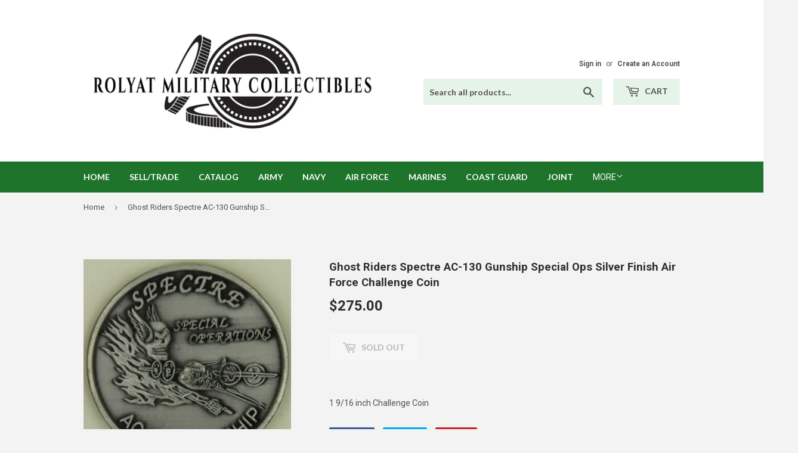

--- FILE ---
content_type: text/html; charset=utf-8
request_url: https://rolyatmc.com/products/ghost-riders-spectre-ac-130-gunship-special-ops-silver-finish-air-force-challenge-coin
body_size: 15469
content:
<!doctype html>
<!--[if lt IE 7]><html class="no-js lt-ie9 lt-ie8 lt-ie7" lang="en"> <![endif]-->
<!--[if IE 7]><html class="no-js lt-ie9 lt-ie8" lang="en"> <![endif]-->
<!--[if IE 8]><html class="no-js lt-ie9" lang="en"> <![endif]-->
<!--[if IE 9 ]><html class="ie9 no-js"> <![endif]-->
<!--[if (gt IE 9)|!(IE)]><!--> <html class="no-touch no-js"> <!--<![endif]-->
<head>
  <script>(function(H){H.className=H.className.replace(/\bno-js\b/,'js')})(document.documentElement)</script>
  <!-- Basic page needs ================================================== -->
  <meta charset="utf-8">
  <meta http-equiv="X-UA-Compatible" content="IE=edge,chrome=1">

  
  <link rel="shortcut icon" href="//rolyatmc.com/cdn/shop/files/Favicon_32x32.jpg?v=1614297780" type="image/png" />
  

  <!-- Title and description ================================================== -->
  <title>
  Ghost Riders Spectre AC-130 Gunship Special Ops Silver Finish Air Forc &ndash; Rolyat Military Collectibles
  </title>


  
    <meta name="description" content="1 9/16 inch Challenge Coin">
  

  <!-- Product meta ================================================== -->
  <!-- /snippets/social-meta-tags.liquid -->




<meta property="og:site_name" content="Rolyat Military Collectibles">
<meta property="og:url" content="https://rolyatmc.com/products/ghost-riders-spectre-ac-130-gunship-special-ops-silver-finish-air-force-challenge-coin">
<meta property="og:title" content="Ghost Riders Spectre AC-130 Gunship Special Ops Silver Finish Air Force Challenge Coin">
<meta property="og:type" content="product">
<meta property="og:description" content="1 9/16 inch Challenge Coin">

  <meta property="og:price:amount" content="275.00">
  <meta property="og:price:currency" content="USD">

<meta property="og:image" content="http://rolyatmc.com/cdn/shop/products/IMG_3135_1200x1200.JPG?v=1548805059"><meta property="og:image" content="http://rolyatmc.com/cdn/shop/products/IMG_3138_1200x1200.JPG?v=1548805061">
<meta property="og:image:secure_url" content="https://rolyatmc.com/cdn/shop/products/IMG_3135_1200x1200.JPG?v=1548805059"><meta property="og:image:secure_url" content="https://rolyatmc.com/cdn/shop/products/IMG_3138_1200x1200.JPG?v=1548805061">


  <meta name="twitter:site" content="@RolyatMC">

<meta name="twitter:card" content="summary_large_image">
<meta name="twitter:title" content="Ghost Riders Spectre AC-130 Gunship Special Ops Silver Finish Air Force Challenge Coin">
<meta name="twitter:description" content="1 9/16 inch Challenge Coin">


  <!-- Helpers ================================================== -->
  <link rel="canonical" href="https://rolyatmc.com/products/ghost-riders-spectre-ac-130-gunship-special-ops-silver-finish-air-force-challenge-coin">
  <meta name="viewport" content="width=device-width,initial-scale=1">

  <!-- CSS ================================================== -->
  <link href="//rolyatmc.com/cdn/shop/t/3/assets/theme.scss.css?v=166180233291688073171674772824" rel="stylesheet" type="text/css" media="all" />
  
  
  
  <link href="//fonts.googleapis.com/css?family=Roboto:400,700" rel="stylesheet" type="text/css" media="all" />


  


  
    
    
    <link href="//fonts.googleapis.com/css?family=Lato:700" rel="stylesheet" type="text/css" media="all" />
  



  <!-- Header hook for plugins ================================================== -->
  <script>window.performance && window.performance.mark && window.performance.mark('shopify.content_for_header.start');</script><meta id="shopify-digital-wallet" name="shopify-digital-wallet" content="/7699497018/digital_wallets/dialog">
<meta name="shopify-checkout-api-token" content="8aa2b049db91862aecf0f95aadefee1c">
<meta id="in-context-paypal-metadata" data-shop-id="7699497018" data-venmo-supported="false" data-environment="production" data-locale="en_US" data-paypal-v4="true" data-currency="USD">
<link rel="alternate" type="application/json+oembed" href="https://rolyatmc.com/products/ghost-riders-spectre-ac-130-gunship-special-ops-silver-finish-air-force-challenge-coin.oembed">
<script async="async" src="/checkouts/internal/preloads.js?locale=en-US"></script>
<link rel="preconnect" href="https://shop.app" crossorigin="anonymous">
<script async="async" src="https://shop.app/checkouts/internal/preloads.js?locale=en-US&shop_id=7699497018" crossorigin="anonymous"></script>
<script id="apple-pay-shop-capabilities" type="application/json">{"shopId":7699497018,"countryCode":"US","currencyCode":"USD","merchantCapabilities":["supports3DS"],"merchantId":"gid:\/\/shopify\/Shop\/7699497018","merchantName":"Rolyat Military Collectibles","requiredBillingContactFields":["postalAddress","email"],"requiredShippingContactFields":["postalAddress","email"],"shippingType":"shipping","supportedNetworks":["visa","masterCard","amex","discover","elo","jcb"],"total":{"type":"pending","label":"Rolyat Military Collectibles","amount":"1.00"},"shopifyPaymentsEnabled":true,"supportsSubscriptions":true}</script>
<script id="shopify-features" type="application/json">{"accessToken":"8aa2b049db91862aecf0f95aadefee1c","betas":["rich-media-storefront-analytics"],"domain":"rolyatmc.com","predictiveSearch":true,"shopId":7699497018,"locale":"en"}</script>
<script>var Shopify = Shopify || {};
Shopify.shop = "rolyat-military-collectables.myshopify.com";
Shopify.locale = "en";
Shopify.currency = {"active":"USD","rate":"1.0"};
Shopify.country = "US";
Shopify.theme = {"name":"Supply","id":18062999610,"schema_name":"Supply","schema_version":"3.3.1","theme_store_id":679,"role":"main"};
Shopify.theme.handle = "null";
Shopify.theme.style = {"id":null,"handle":null};
Shopify.cdnHost = "rolyatmc.com/cdn";
Shopify.routes = Shopify.routes || {};
Shopify.routes.root = "/";</script>
<script type="module">!function(o){(o.Shopify=o.Shopify||{}).modules=!0}(window);</script>
<script>!function(o){function n(){var o=[];function n(){o.push(Array.prototype.slice.apply(arguments))}return n.q=o,n}var t=o.Shopify=o.Shopify||{};t.loadFeatures=n(),t.autoloadFeatures=n()}(window);</script>
<script>
  window.ShopifyPay = window.ShopifyPay || {};
  window.ShopifyPay.apiHost = "shop.app\/pay";
  window.ShopifyPay.redirectState = null;
</script>
<script id="shop-js-analytics" type="application/json">{"pageType":"product"}</script>
<script defer="defer" async type="module" src="//rolyatmc.com/cdn/shopifycloud/shop-js/modules/v2/client.init-shop-cart-sync_DtuiiIyl.en.esm.js"></script>
<script defer="defer" async type="module" src="//rolyatmc.com/cdn/shopifycloud/shop-js/modules/v2/chunk.common_CUHEfi5Q.esm.js"></script>
<script type="module">
  await import("//rolyatmc.com/cdn/shopifycloud/shop-js/modules/v2/client.init-shop-cart-sync_DtuiiIyl.en.esm.js");
await import("//rolyatmc.com/cdn/shopifycloud/shop-js/modules/v2/chunk.common_CUHEfi5Q.esm.js");

  window.Shopify.SignInWithShop?.initShopCartSync?.({"fedCMEnabled":true,"windoidEnabled":true});

</script>
<script>
  window.Shopify = window.Shopify || {};
  if (!window.Shopify.featureAssets) window.Shopify.featureAssets = {};
  window.Shopify.featureAssets['shop-js'] = {"shop-cart-sync":["modules/v2/client.shop-cart-sync_DFoTY42P.en.esm.js","modules/v2/chunk.common_CUHEfi5Q.esm.js"],"init-fed-cm":["modules/v2/client.init-fed-cm_D2UNy1i2.en.esm.js","modules/v2/chunk.common_CUHEfi5Q.esm.js"],"init-shop-email-lookup-coordinator":["modules/v2/client.init-shop-email-lookup-coordinator_BQEe2rDt.en.esm.js","modules/v2/chunk.common_CUHEfi5Q.esm.js"],"shop-cash-offers":["modules/v2/client.shop-cash-offers_3CTtReFF.en.esm.js","modules/v2/chunk.common_CUHEfi5Q.esm.js","modules/v2/chunk.modal_BewljZkx.esm.js"],"shop-button":["modules/v2/client.shop-button_C6oxCjDL.en.esm.js","modules/v2/chunk.common_CUHEfi5Q.esm.js"],"init-windoid":["modules/v2/client.init-windoid_5pix8xhK.en.esm.js","modules/v2/chunk.common_CUHEfi5Q.esm.js"],"avatar":["modules/v2/client.avatar_BTnouDA3.en.esm.js"],"init-shop-cart-sync":["modules/v2/client.init-shop-cart-sync_DtuiiIyl.en.esm.js","modules/v2/chunk.common_CUHEfi5Q.esm.js"],"shop-toast-manager":["modules/v2/client.shop-toast-manager_BYv_8cH1.en.esm.js","modules/v2/chunk.common_CUHEfi5Q.esm.js"],"pay-button":["modules/v2/client.pay-button_FnF9EIkY.en.esm.js","modules/v2/chunk.common_CUHEfi5Q.esm.js"],"shop-login-button":["modules/v2/client.shop-login-button_CH1KUpOf.en.esm.js","modules/v2/chunk.common_CUHEfi5Q.esm.js","modules/v2/chunk.modal_BewljZkx.esm.js"],"init-customer-accounts-sign-up":["modules/v2/client.init-customer-accounts-sign-up_aj7QGgYS.en.esm.js","modules/v2/client.shop-login-button_CH1KUpOf.en.esm.js","modules/v2/chunk.common_CUHEfi5Q.esm.js","modules/v2/chunk.modal_BewljZkx.esm.js"],"init-shop-for-new-customer-accounts":["modules/v2/client.init-shop-for-new-customer-accounts_NbnYRf_7.en.esm.js","modules/v2/client.shop-login-button_CH1KUpOf.en.esm.js","modules/v2/chunk.common_CUHEfi5Q.esm.js","modules/v2/chunk.modal_BewljZkx.esm.js"],"init-customer-accounts":["modules/v2/client.init-customer-accounts_ppedhqCH.en.esm.js","modules/v2/client.shop-login-button_CH1KUpOf.en.esm.js","modules/v2/chunk.common_CUHEfi5Q.esm.js","modules/v2/chunk.modal_BewljZkx.esm.js"],"shop-follow-button":["modules/v2/client.shop-follow-button_CMIBBa6u.en.esm.js","modules/v2/chunk.common_CUHEfi5Q.esm.js","modules/v2/chunk.modal_BewljZkx.esm.js"],"lead-capture":["modules/v2/client.lead-capture_But0hIyf.en.esm.js","modules/v2/chunk.common_CUHEfi5Q.esm.js","modules/v2/chunk.modal_BewljZkx.esm.js"],"checkout-modal":["modules/v2/client.checkout-modal_BBxc70dQ.en.esm.js","modules/v2/chunk.common_CUHEfi5Q.esm.js","modules/v2/chunk.modal_BewljZkx.esm.js"],"shop-login":["modules/v2/client.shop-login_hM3Q17Kl.en.esm.js","modules/v2/chunk.common_CUHEfi5Q.esm.js","modules/v2/chunk.modal_BewljZkx.esm.js"],"payment-terms":["modules/v2/client.payment-terms_CAtGlQYS.en.esm.js","modules/v2/chunk.common_CUHEfi5Q.esm.js","modules/v2/chunk.modal_BewljZkx.esm.js"]};
</script>
<script>(function() {
  var isLoaded = false;
  function asyncLoad() {
    if (isLoaded) return;
    isLoaded = true;
    var urls = ["https:\/\/aivalabs.com\/cta\/?identity=uPMeCGLxsNZ7rFvU477BDe5M2JiY2.phtKzxNiGHAprilUvo50Lzu\u0026shop=rolyat-military-collectables.myshopify.com","https:\/\/aivalabs.com\/cta\/?identity=uPMeCGLxsNZ7rFvU477BDe5M2JiY2.phtKzxNiGHAprilUvo50Lzu\u0026shop=rolyat-military-collectables.myshopify.com","https:\/\/aivalabs.com\/cta\/?identity=uPMeCGLxsNZ7rFvU477BDe5M2JiY2.phtKzxNiGHAprilUvo50Lzu\u0026shop=rolyat-military-collectables.myshopify.com","https:\/\/aivalabs.com\/cta\/?identity=uPMeCGLxsNZ7rFvU477BDe5M2JiY2.phtKzxNiGHAprilUvo50Lzu\u0026shop=rolyat-military-collectables.myshopify.com","https:\/\/aivalabs.com\/cta\/?identity=uPMeCGLxsNZ7rFvU477BDe5M2JiY2.phtKzxNiGHAprilUvo50Lzu\u0026shop=rolyat-military-collectables.myshopify.com"];
    for (var i = 0; i < urls.length; i++) {
      var s = document.createElement('script');
      s.type = 'text/javascript';
      s.async = true;
      s.src = urls[i];
      var x = document.getElementsByTagName('script')[0];
      x.parentNode.insertBefore(s, x);
    }
  };
  if(window.attachEvent) {
    window.attachEvent('onload', asyncLoad);
  } else {
    window.addEventListener('load', asyncLoad, false);
  }
})();</script>
<script id="__st">var __st={"a":7699497018,"offset":-21600,"reqid":"3bab836f-8466-4b2c-bd73-061b515a3a11-1766356220","pageurl":"rolyatmc.com\/products\/ghost-riders-spectre-ac-130-gunship-special-ops-silver-finish-air-force-challenge-coin","u":"cb5c31f33350","p":"product","rtyp":"product","rid":2281791258682};</script>
<script>window.ShopifyPaypalV4VisibilityTracking = true;</script>
<script id="captcha-bootstrap">!function(){'use strict';const t='contact',e='account',n='new_comment',o=[[t,t],['blogs',n],['comments',n],[t,'customer']],c=[[e,'customer_login'],[e,'guest_login'],[e,'recover_customer_password'],[e,'create_customer']],r=t=>t.map((([t,e])=>`form[action*='/${t}']:not([data-nocaptcha='true']) input[name='form_type'][value='${e}']`)).join(','),a=t=>()=>t?[...document.querySelectorAll(t)].map((t=>t.form)):[];function s(){const t=[...o],e=r(t);return a(e)}const i='password',u='form_key',d=['recaptcha-v3-token','g-recaptcha-response','h-captcha-response',i],f=()=>{try{return window.sessionStorage}catch{return}},m='__shopify_v',_=t=>t.elements[u];function p(t,e,n=!1){try{const o=window.sessionStorage,c=JSON.parse(o.getItem(e)),{data:r}=function(t){const{data:e,action:n}=t;return t[m]||n?{data:e,action:n}:{data:t,action:n}}(c);for(const[e,n]of Object.entries(r))t.elements[e]&&(t.elements[e].value=n);n&&o.removeItem(e)}catch(o){console.error('form repopulation failed',{error:o})}}const l='form_type',E='cptcha';function T(t){t.dataset[E]=!0}const w=window,h=w.document,L='Shopify',v='ce_forms',y='captcha';let A=!1;((t,e)=>{const n=(g='f06e6c50-85a8-45c8-87d0-21a2b65856fe',I='https://cdn.shopify.com/shopifycloud/storefront-forms-hcaptcha/ce_storefront_forms_captcha_hcaptcha.v1.5.2.iife.js',D={infoText:'Protected by hCaptcha',privacyText:'Privacy',termsText:'Terms'},(t,e,n)=>{const o=w[L][v],c=o.bindForm;if(c)return c(t,g,e,D).then(n);var r;o.q.push([[t,g,e,D],n]),r=I,A||(h.body.append(Object.assign(h.createElement('script'),{id:'captcha-provider',async:!0,src:r})),A=!0)});var g,I,D;w[L]=w[L]||{},w[L][v]=w[L][v]||{},w[L][v].q=[],w[L][y]=w[L][y]||{},w[L][y].protect=function(t,e){n(t,void 0,e),T(t)},Object.freeze(w[L][y]),function(t,e,n,w,h,L){const[v,y,A,g]=function(t,e,n){const i=e?o:[],u=t?c:[],d=[...i,...u],f=r(d),m=r(i),_=r(d.filter((([t,e])=>n.includes(e))));return[a(f),a(m),a(_),s()]}(w,h,L),I=t=>{const e=t.target;return e instanceof HTMLFormElement?e:e&&e.form},D=t=>v().includes(t);t.addEventListener('submit',(t=>{const e=I(t);if(!e)return;const n=D(e)&&!e.dataset.hcaptchaBound&&!e.dataset.recaptchaBound,o=_(e),c=g().includes(e)&&(!o||!o.value);(n||c)&&t.preventDefault(),c&&!n&&(function(t){try{if(!f())return;!function(t){const e=f();if(!e)return;const n=_(t);if(!n)return;const o=n.value;o&&e.removeItem(o)}(t);const e=Array.from(Array(32),(()=>Math.random().toString(36)[2])).join('');!function(t,e){_(t)||t.append(Object.assign(document.createElement('input'),{type:'hidden',name:u})),t.elements[u].value=e}(t,e),function(t,e){const n=f();if(!n)return;const o=[...t.querySelectorAll(`input[type='${i}']`)].map((({name:t})=>t)),c=[...d,...o],r={};for(const[a,s]of new FormData(t).entries())c.includes(a)||(r[a]=s);n.setItem(e,JSON.stringify({[m]:1,action:t.action,data:r}))}(t,e)}catch(e){console.error('failed to persist form',e)}}(e),e.submit())}));const S=(t,e)=>{t&&!t.dataset[E]&&(n(t,e.some((e=>e===t))),T(t))};for(const o of['focusin','change'])t.addEventListener(o,(t=>{const e=I(t);D(e)&&S(e,y())}));const B=e.get('form_key'),M=e.get(l),P=B&&M;t.addEventListener('DOMContentLoaded',(()=>{const t=y();if(P)for(const e of t)e.elements[l].value===M&&p(e,B);[...new Set([...A(),...v().filter((t=>'true'===t.dataset.shopifyCaptcha))])].forEach((e=>S(e,t)))}))}(h,new URLSearchParams(w.location.search),n,t,e,['guest_login'])})(!0,!0)}();</script>
<script integrity="sha256-4kQ18oKyAcykRKYeNunJcIwy7WH5gtpwJnB7kiuLZ1E=" data-source-attribution="shopify.loadfeatures" defer="defer" src="//rolyatmc.com/cdn/shopifycloud/storefront/assets/storefront/load_feature-a0a9edcb.js" crossorigin="anonymous"></script>
<script crossorigin="anonymous" defer="defer" src="//rolyatmc.com/cdn/shopifycloud/storefront/assets/shopify_pay/storefront-65b4c6d7.js?v=20250812"></script>
<script data-source-attribution="shopify.dynamic_checkout.dynamic.init">var Shopify=Shopify||{};Shopify.PaymentButton=Shopify.PaymentButton||{isStorefrontPortableWallets:!0,init:function(){window.Shopify.PaymentButton.init=function(){};var t=document.createElement("script");t.src="https://rolyatmc.com/cdn/shopifycloud/portable-wallets/latest/portable-wallets.en.js",t.type="module",document.head.appendChild(t)}};
</script>
<script data-source-attribution="shopify.dynamic_checkout.buyer_consent">
  function portableWalletsHideBuyerConsent(e){var t=document.getElementById("shopify-buyer-consent"),n=document.getElementById("shopify-subscription-policy-button");t&&n&&(t.classList.add("hidden"),t.setAttribute("aria-hidden","true"),n.removeEventListener("click",e))}function portableWalletsShowBuyerConsent(e){var t=document.getElementById("shopify-buyer-consent"),n=document.getElementById("shopify-subscription-policy-button");t&&n&&(t.classList.remove("hidden"),t.removeAttribute("aria-hidden"),n.addEventListener("click",e))}window.Shopify?.PaymentButton&&(window.Shopify.PaymentButton.hideBuyerConsent=portableWalletsHideBuyerConsent,window.Shopify.PaymentButton.showBuyerConsent=portableWalletsShowBuyerConsent);
</script>
<script data-source-attribution="shopify.dynamic_checkout.cart.bootstrap">document.addEventListener("DOMContentLoaded",(function(){function t(){return document.querySelector("shopify-accelerated-checkout-cart, shopify-accelerated-checkout")}if(t())Shopify.PaymentButton.init();else{new MutationObserver((function(e,n){t()&&(Shopify.PaymentButton.init(),n.disconnect())})).observe(document.body,{childList:!0,subtree:!0})}}));
</script>
<link id="shopify-accelerated-checkout-styles" rel="stylesheet" media="screen" href="https://rolyatmc.com/cdn/shopifycloud/portable-wallets/latest/accelerated-checkout-backwards-compat.css" crossorigin="anonymous">
<style id="shopify-accelerated-checkout-cart">
        #shopify-buyer-consent {
  margin-top: 1em;
  display: inline-block;
  width: 100%;
}

#shopify-buyer-consent.hidden {
  display: none;
}

#shopify-subscription-policy-button {
  background: none;
  border: none;
  padding: 0;
  text-decoration: underline;
  font-size: inherit;
  cursor: pointer;
}

#shopify-subscription-policy-button::before {
  box-shadow: none;
}

      </style>

<script>window.performance && window.performance.mark && window.performance.mark('shopify.content_for_header.end');</script>

  

<!--[if lt IE 9]>
<script src="//cdnjs.cloudflare.com/ajax/libs/html5shiv/3.7.2/html5shiv.min.js" type="text/javascript"></script>
<![endif]-->
<!--[if (lte IE 9) ]><script src="//rolyatmc.com/cdn/shop/t/3/assets/match-media.min.js?204" type="text/javascript"></script><![endif]-->


  
  

  <script src="//rolyatmc.com/cdn/shop/t/3/assets/jquery-2.2.3.min.js?v=58211863146907186831526349463" type="text/javascript"></script>

  <!--[if (gt IE 9)|!(IE)]><!--><script src="//rolyatmc.com/cdn/shop/t/3/assets/lazysizes.min.js?v=8147953233334221341526349463" async="async"></script><!--<![endif]-->
  <!--[if lte IE 9]><script src="//rolyatmc.com/cdn/shop/t/3/assets/lazysizes.min.js?v=8147953233334221341526349463"></script><![endif]-->

  <!--[if (gt IE 9)|!(IE)]><!--><script src="//rolyatmc.com/cdn/shop/t/3/assets/vendor.js?v=23204533626406551281526349463" defer="defer"></script><!--<![endif]-->
  <!--[if lte IE 9]><script src="//rolyatmc.com/cdn/shop/t/3/assets/vendor.js?v=23204533626406551281526349463"></script><![endif]-->

  <!--[if (gt IE 9)|!(IE)]><!--><script src="//rolyatmc.com/cdn/shop/t/3/assets/theme.js?v=9466532691635528141533673221" defer="defer"></script><!--<![endif]-->
  <!--[if lte IE 9]><script src="//rolyatmc.com/cdn/shop/t/3/assets/theme.js?v=9466532691635528141533673221"></script><![endif]-->

  <meta name="google-site-verification" content="oo4DjwXcB14Q4dxg59EgrBoEPxBzXZ86Ks1k_zHQ8_k" />
  
  <meta name="msvalidate.01" content="B4181EF538CA236E29B9DCF84CB971E6" />
  
  <!-- Global site tag (gtag.js) - Google Ads: 796767759 -->
<script async src="https://www.googletagmanager.com/gtag/js?id=AW-796767759"></script>
<script>
  window.dataLayer = window.dataLayer || [];
  function gtag(){dataLayer.push(arguments);}
  gtag('js', new Date());

  gtag('config', 'AW-796767759');
</script>

  

<link href="https://monorail-edge.shopifysvc.com" rel="dns-prefetch">
<script>(function(){if ("sendBeacon" in navigator && "performance" in window) {try {var session_token_from_headers = performance.getEntriesByType('navigation')[0].serverTiming.find(x => x.name == '_s').description;} catch {var session_token_from_headers = undefined;}var session_cookie_matches = document.cookie.match(/_shopify_s=([^;]*)/);var session_token_from_cookie = session_cookie_matches && session_cookie_matches.length === 2 ? session_cookie_matches[1] : "";var session_token = session_token_from_headers || session_token_from_cookie || "";function handle_abandonment_event(e) {var entries = performance.getEntries().filter(function(entry) {return /monorail-edge.shopifysvc.com/.test(entry.name);});if (!window.abandonment_tracked && entries.length === 0) {window.abandonment_tracked = true;var currentMs = Date.now();var navigation_start = performance.timing.navigationStart;var payload = {shop_id: 7699497018,url: window.location.href,navigation_start,duration: currentMs - navigation_start,session_token,page_type: "product"};window.navigator.sendBeacon("https://monorail-edge.shopifysvc.com/v1/produce", JSON.stringify({schema_id: "online_store_buyer_site_abandonment/1.1",payload: payload,metadata: {event_created_at_ms: currentMs,event_sent_at_ms: currentMs}}));}}window.addEventListener('pagehide', handle_abandonment_event);}}());</script>
<script id="web-pixels-manager-setup">(function e(e,d,r,n,o){if(void 0===o&&(o={}),!Boolean(null===(a=null===(i=window.Shopify)||void 0===i?void 0:i.analytics)||void 0===a?void 0:a.replayQueue)){var i,a;window.Shopify=window.Shopify||{};var t=window.Shopify;t.analytics=t.analytics||{};var s=t.analytics;s.replayQueue=[],s.publish=function(e,d,r){return s.replayQueue.push([e,d,r]),!0};try{self.performance.mark("wpm:start")}catch(e){}var l=function(){var e={modern:/Edge?\/(1{2}[4-9]|1[2-9]\d|[2-9]\d{2}|\d{4,})\.\d+(\.\d+|)|Firefox\/(1{2}[4-9]|1[2-9]\d|[2-9]\d{2}|\d{4,})\.\d+(\.\d+|)|Chrom(ium|e)\/(9{2}|\d{3,})\.\d+(\.\d+|)|(Maci|X1{2}).+ Version\/(15\.\d+|(1[6-9]|[2-9]\d|\d{3,})\.\d+)([,.]\d+|)( \(\w+\)|)( Mobile\/\w+|) Safari\/|Chrome.+OPR\/(9{2}|\d{3,})\.\d+\.\d+|(CPU[ +]OS|iPhone[ +]OS|CPU[ +]iPhone|CPU IPhone OS|CPU iPad OS)[ +]+(15[._]\d+|(1[6-9]|[2-9]\d|\d{3,})[._]\d+)([._]\d+|)|Android:?[ /-](13[3-9]|1[4-9]\d|[2-9]\d{2}|\d{4,})(\.\d+|)(\.\d+|)|Android.+Firefox\/(13[5-9]|1[4-9]\d|[2-9]\d{2}|\d{4,})\.\d+(\.\d+|)|Android.+Chrom(ium|e)\/(13[3-9]|1[4-9]\d|[2-9]\d{2}|\d{4,})\.\d+(\.\d+|)|SamsungBrowser\/([2-9]\d|\d{3,})\.\d+/,legacy:/Edge?\/(1[6-9]|[2-9]\d|\d{3,})\.\d+(\.\d+|)|Firefox\/(5[4-9]|[6-9]\d|\d{3,})\.\d+(\.\d+|)|Chrom(ium|e)\/(5[1-9]|[6-9]\d|\d{3,})\.\d+(\.\d+|)([\d.]+$|.*Safari\/(?![\d.]+ Edge\/[\d.]+$))|(Maci|X1{2}).+ Version\/(10\.\d+|(1[1-9]|[2-9]\d|\d{3,})\.\d+)([,.]\d+|)( \(\w+\)|)( Mobile\/\w+|) Safari\/|Chrome.+OPR\/(3[89]|[4-9]\d|\d{3,})\.\d+\.\d+|(CPU[ +]OS|iPhone[ +]OS|CPU[ +]iPhone|CPU IPhone OS|CPU iPad OS)[ +]+(10[._]\d+|(1[1-9]|[2-9]\d|\d{3,})[._]\d+)([._]\d+|)|Android:?[ /-](13[3-9]|1[4-9]\d|[2-9]\d{2}|\d{4,})(\.\d+|)(\.\d+|)|Mobile Safari.+OPR\/([89]\d|\d{3,})\.\d+\.\d+|Android.+Firefox\/(13[5-9]|1[4-9]\d|[2-9]\d{2}|\d{4,})\.\d+(\.\d+|)|Android.+Chrom(ium|e)\/(13[3-9]|1[4-9]\d|[2-9]\d{2}|\d{4,})\.\d+(\.\d+|)|Android.+(UC? ?Browser|UCWEB|U3)[ /]?(15\.([5-9]|\d{2,})|(1[6-9]|[2-9]\d|\d{3,})\.\d+)\.\d+|SamsungBrowser\/(5\.\d+|([6-9]|\d{2,})\.\d+)|Android.+MQ{2}Browser\/(14(\.(9|\d{2,})|)|(1[5-9]|[2-9]\d|\d{3,})(\.\d+|))(\.\d+|)|K[Aa][Ii]OS\/(3\.\d+|([4-9]|\d{2,})\.\d+)(\.\d+|)/},d=e.modern,r=e.legacy,n=navigator.userAgent;return n.match(d)?"modern":n.match(r)?"legacy":"unknown"}(),u="modern"===l?"modern":"legacy",c=(null!=n?n:{modern:"",legacy:""})[u],f=function(e){return[e.baseUrl,"/wpm","/b",e.hashVersion,"modern"===e.buildTarget?"m":"l",".js"].join("")}({baseUrl:d,hashVersion:r,buildTarget:u}),m=function(e){var d=e.version,r=e.bundleTarget,n=e.surface,o=e.pageUrl,i=e.monorailEndpoint;return{emit:function(e){var a=e.status,t=e.errorMsg,s=(new Date).getTime(),l=JSON.stringify({metadata:{event_sent_at_ms:s},events:[{schema_id:"web_pixels_manager_load/3.1",payload:{version:d,bundle_target:r,page_url:o,status:a,surface:n,error_msg:t},metadata:{event_created_at_ms:s}}]});if(!i)return console&&console.warn&&console.warn("[Web Pixels Manager] No Monorail endpoint provided, skipping logging."),!1;try{return self.navigator.sendBeacon.bind(self.navigator)(i,l)}catch(e){}var u=new XMLHttpRequest;try{return u.open("POST",i,!0),u.setRequestHeader("Content-Type","text/plain"),u.send(l),!0}catch(e){return console&&console.warn&&console.warn("[Web Pixels Manager] Got an unhandled error while logging to Monorail."),!1}}}}({version:r,bundleTarget:l,surface:e.surface,pageUrl:self.location.href,monorailEndpoint:e.monorailEndpoint});try{o.browserTarget=l,function(e){var d=e.src,r=e.async,n=void 0===r||r,o=e.onload,i=e.onerror,a=e.sri,t=e.scriptDataAttributes,s=void 0===t?{}:t,l=document.createElement("script"),u=document.querySelector("head"),c=document.querySelector("body");if(l.async=n,l.src=d,a&&(l.integrity=a,l.crossOrigin="anonymous"),s)for(var f in s)if(Object.prototype.hasOwnProperty.call(s,f))try{l.dataset[f]=s[f]}catch(e){}if(o&&l.addEventListener("load",o),i&&l.addEventListener("error",i),u)u.appendChild(l);else{if(!c)throw new Error("Did not find a head or body element to append the script");c.appendChild(l)}}({src:f,async:!0,onload:function(){if(!function(){var e,d;return Boolean(null===(d=null===(e=window.Shopify)||void 0===e?void 0:e.analytics)||void 0===d?void 0:d.initialized)}()){var d=window.webPixelsManager.init(e)||void 0;if(d){var r=window.Shopify.analytics;r.replayQueue.forEach((function(e){var r=e[0],n=e[1],o=e[2];d.publishCustomEvent(r,n,o)})),r.replayQueue=[],r.publish=d.publishCustomEvent,r.visitor=d.visitor,r.initialized=!0}}},onerror:function(){return m.emit({status:"failed",errorMsg:"".concat(f," has failed to load")})},sri:function(e){var d=/^sha384-[A-Za-z0-9+/=]+$/;return"string"==typeof e&&d.test(e)}(c)?c:"",scriptDataAttributes:o}),m.emit({status:"loading"})}catch(e){m.emit({status:"failed",errorMsg:(null==e?void 0:e.message)||"Unknown error"})}}})({shopId: 7699497018,storefrontBaseUrl: "https://rolyatmc.com",extensionsBaseUrl: "https://extensions.shopifycdn.com/cdn/shopifycloud/web-pixels-manager",monorailEndpoint: "https://monorail-edge.shopifysvc.com/unstable/produce_batch",surface: "storefront-renderer",enabledBetaFlags: ["2dca8a86"],webPixelsConfigList: [{"id":"54198359","eventPayloadVersion":"v1","runtimeContext":"LAX","scriptVersion":"1","type":"CUSTOM","privacyPurposes":["MARKETING"],"name":"Meta pixel (migrated)"},{"id":"89751639","eventPayloadVersion":"v1","runtimeContext":"LAX","scriptVersion":"1","type":"CUSTOM","privacyPurposes":["ANALYTICS"],"name":"Google Analytics tag (migrated)"},{"id":"shopify-app-pixel","configuration":"{}","eventPayloadVersion":"v1","runtimeContext":"STRICT","scriptVersion":"0450","apiClientId":"shopify-pixel","type":"APP","privacyPurposes":["ANALYTICS","MARKETING"]},{"id":"shopify-custom-pixel","eventPayloadVersion":"v1","runtimeContext":"LAX","scriptVersion":"0450","apiClientId":"shopify-pixel","type":"CUSTOM","privacyPurposes":["ANALYTICS","MARKETING"]}],isMerchantRequest: false,initData: {"shop":{"name":"Rolyat Military Collectibles","paymentSettings":{"currencyCode":"USD"},"myshopifyDomain":"rolyat-military-collectables.myshopify.com","countryCode":"US","storefrontUrl":"https:\/\/rolyatmc.com"},"customer":null,"cart":null,"checkout":null,"productVariants":[{"price":{"amount":275.0,"currencyCode":"USD"},"product":{"title":"Ghost Riders Spectre AC-130 Gunship Special Ops Silver Finish Air Force Challenge Coin","vendor":"Rolyat Military Collectibles","id":"2281791258682","untranslatedTitle":"Ghost Riders Spectre AC-130 Gunship Special Ops Silver Finish Air Force Challenge Coin","url":"\/products\/ghost-riders-spectre-ac-130-gunship-special-ops-silver-finish-air-force-challenge-coin","type":"Challenge Coin"},"id":"22594694021178","image":{"src":"\/\/rolyatmc.com\/cdn\/shop\/products\/IMG_3135.JPG?v=1548805059"},"sku":"","title":"Default Title","untranslatedTitle":"Default Title"}],"purchasingCompany":null},},"https://rolyatmc.com/cdn","1e0b1122w61c904dfpc855754am2b403ea2",{"modern":"","legacy":""},{"shopId":"7699497018","storefrontBaseUrl":"https:\/\/rolyatmc.com","extensionBaseUrl":"https:\/\/extensions.shopifycdn.com\/cdn\/shopifycloud\/web-pixels-manager","surface":"storefront-renderer","enabledBetaFlags":"[\"2dca8a86\"]","isMerchantRequest":"false","hashVersion":"1e0b1122w61c904dfpc855754am2b403ea2","publish":"custom","events":"[[\"page_viewed\",{}],[\"product_viewed\",{\"productVariant\":{\"price\":{\"amount\":275.0,\"currencyCode\":\"USD\"},\"product\":{\"title\":\"Ghost Riders Spectre AC-130 Gunship Special Ops Silver Finish Air Force Challenge Coin\",\"vendor\":\"Rolyat Military Collectibles\",\"id\":\"2281791258682\",\"untranslatedTitle\":\"Ghost Riders Spectre AC-130 Gunship Special Ops Silver Finish Air Force Challenge Coin\",\"url\":\"\/products\/ghost-riders-spectre-ac-130-gunship-special-ops-silver-finish-air-force-challenge-coin\",\"type\":\"Challenge Coin\"},\"id\":\"22594694021178\",\"image\":{\"src\":\"\/\/rolyatmc.com\/cdn\/shop\/products\/IMG_3135.JPG?v=1548805059\"},\"sku\":\"\",\"title\":\"Default Title\",\"untranslatedTitle\":\"Default Title\"}}]]"});</script><script>
  window.ShopifyAnalytics = window.ShopifyAnalytics || {};
  window.ShopifyAnalytics.meta = window.ShopifyAnalytics.meta || {};
  window.ShopifyAnalytics.meta.currency = 'USD';
  var meta = {"product":{"id":2281791258682,"gid":"gid:\/\/shopify\/Product\/2281791258682","vendor":"Rolyat Military Collectibles","type":"Challenge Coin","variants":[{"id":22594694021178,"price":27500,"name":"Ghost Riders Spectre AC-130 Gunship Special Ops Silver Finish Air Force Challenge Coin","public_title":null,"sku":""}],"remote":false},"page":{"pageType":"product","resourceType":"product","resourceId":2281791258682}};
  for (var attr in meta) {
    window.ShopifyAnalytics.meta[attr] = meta[attr];
  }
</script>
<script class="analytics">
  (function () {
    var customDocumentWrite = function(content) {
      var jquery = null;

      if (window.jQuery) {
        jquery = window.jQuery;
      } else if (window.Checkout && window.Checkout.$) {
        jquery = window.Checkout.$;
      }

      if (jquery) {
        jquery('body').append(content);
      }
    };

    var hasLoggedConversion = function(token) {
      if (token) {
        return document.cookie.indexOf('loggedConversion=' + token) !== -1;
      }
      return false;
    }

    var setCookieIfConversion = function(token) {
      if (token) {
        var twoMonthsFromNow = new Date(Date.now());
        twoMonthsFromNow.setMonth(twoMonthsFromNow.getMonth() + 2);

        document.cookie = 'loggedConversion=' + token + '; expires=' + twoMonthsFromNow;
      }
    }

    var trekkie = window.ShopifyAnalytics.lib = window.trekkie = window.trekkie || [];
    if (trekkie.integrations) {
      return;
    }
    trekkie.methods = [
      'identify',
      'page',
      'ready',
      'track',
      'trackForm',
      'trackLink'
    ];
    trekkie.factory = function(method) {
      return function() {
        var args = Array.prototype.slice.call(arguments);
        args.unshift(method);
        trekkie.push(args);
        return trekkie;
      };
    };
    for (var i = 0; i < trekkie.methods.length; i++) {
      var key = trekkie.methods[i];
      trekkie[key] = trekkie.factory(key);
    }
    trekkie.load = function(config) {
      trekkie.config = config || {};
      trekkie.config.initialDocumentCookie = document.cookie;
      var first = document.getElementsByTagName('script')[0];
      var script = document.createElement('script');
      script.type = 'text/javascript';
      script.onerror = function(e) {
        var scriptFallback = document.createElement('script');
        scriptFallback.type = 'text/javascript';
        scriptFallback.onerror = function(error) {
                var Monorail = {
      produce: function produce(monorailDomain, schemaId, payload) {
        var currentMs = new Date().getTime();
        var event = {
          schema_id: schemaId,
          payload: payload,
          metadata: {
            event_created_at_ms: currentMs,
            event_sent_at_ms: currentMs
          }
        };
        return Monorail.sendRequest("https://" + monorailDomain + "/v1/produce", JSON.stringify(event));
      },
      sendRequest: function sendRequest(endpointUrl, payload) {
        // Try the sendBeacon API
        if (window && window.navigator && typeof window.navigator.sendBeacon === 'function' && typeof window.Blob === 'function' && !Monorail.isIos12()) {
          var blobData = new window.Blob([payload], {
            type: 'text/plain'
          });

          if (window.navigator.sendBeacon(endpointUrl, blobData)) {
            return true;
          } // sendBeacon was not successful

        } // XHR beacon

        var xhr = new XMLHttpRequest();

        try {
          xhr.open('POST', endpointUrl);
          xhr.setRequestHeader('Content-Type', 'text/plain');
          xhr.send(payload);
        } catch (e) {
          console.log(e);
        }

        return false;
      },
      isIos12: function isIos12() {
        return window.navigator.userAgent.lastIndexOf('iPhone; CPU iPhone OS 12_') !== -1 || window.navigator.userAgent.lastIndexOf('iPad; CPU OS 12_') !== -1;
      }
    };
    Monorail.produce('monorail-edge.shopifysvc.com',
      'trekkie_storefront_load_errors/1.1',
      {shop_id: 7699497018,
      theme_id: 18062999610,
      app_name: "storefront",
      context_url: window.location.href,
      source_url: "//rolyatmc.com/cdn/s/trekkie.storefront.4b0d51228c8d1703f19d66468963c9de55bf59b0.min.js"});

        };
        scriptFallback.async = true;
        scriptFallback.src = '//rolyatmc.com/cdn/s/trekkie.storefront.4b0d51228c8d1703f19d66468963c9de55bf59b0.min.js';
        first.parentNode.insertBefore(scriptFallback, first);
      };
      script.async = true;
      script.src = '//rolyatmc.com/cdn/s/trekkie.storefront.4b0d51228c8d1703f19d66468963c9de55bf59b0.min.js';
      first.parentNode.insertBefore(script, first);
    };
    trekkie.load(
      {"Trekkie":{"appName":"storefront","development":false,"defaultAttributes":{"shopId":7699497018,"isMerchantRequest":null,"themeId":18062999610,"themeCityHash":"3809225194923052322","contentLanguage":"en","currency":"USD","eventMetadataId":"dbe5c373-7a00-449c-a0dd-3505fc8eb85e"},"isServerSideCookieWritingEnabled":true,"monorailRegion":"shop_domain","enabledBetaFlags":["65f19447"]},"Session Attribution":{},"S2S":{"facebookCapiEnabled":false,"source":"trekkie-storefront-renderer","apiClientId":580111}}
    );

    var loaded = false;
    trekkie.ready(function() {
      if (loaded) return;
      loaded = true;

      window.ShopifyAnalytics.lib = window.trekkie;

      var originalDocumentWrite = document.write;
      document.write = customDocumentWrite;
      try { window.ShopifyAnalytics.merchantGoogleAnalytics.call(this); } catch(error) {};
      document.write = originalDocumentWrite;

      window.ShopifyAnalytics.lib.page(null,{"pageType":"product","resourceType":"product","resourceId":2281791258682,"shopifyEmitted":true});

      var match = window.location.pathname.match(/checkouts\/(.+)\/(thank_you|post_purchase)/)
      var token = match? match[1]: undefined;
      if (!hasLoggedConversion(token)) {
        setCookieIfConversion(token);
        window.ShopifyAnalytics.lib.track("Viewed Product",{"currency":"USD","variantId":22594694021178,"productId":2281791258682,"productGid":"gid:\/\/shopify\/Product\/2281791258682","name":"Ghost Riders Spectre AC-130 Gunship Special Ops Silver Finish Air Force Challenge Coin","price":"275.00","sku":"","brand":"Rolyat Military Collectibles","variant":null,"category":"Challenge Coin","nonInteraction":true,"remote":false},undefined,undefined,{"shopifyEmitted":true});
      window.ShopifyAnalytics.lib.track("monorail:\/\/trekkie_storefront_viewed_product\/1.1",{"currency":"USD","variantId":22594694021178,"productId":2281791258682,"productGid":"gid:\/\/shopify\/Product\/2281791258682","name":"Ghost Riders Spectre AC-130 Gunship Special Ops Silver Finish Air Force Challenge Coin","price":"275.00","sku":"","brand":"Rolyat Military Collectibles","variant":null,"category":"Challenge Coin","nonInteraction":true,"remote":false,"referer":"https:\/\/rolyatmc.com\/products\/ghost-riders-spectre-ac-130-gunship-special-ops-silver-finish-air-force-challenge-coin"});
      }
    });


        var eventsListenerScript = document.createElement('script');
        eventsListenerScript.async = true;
        eventsListenerScript.src = "//rolyatmc.com/cdn/shopifycloud/storefront/assets/shop_events_listener-3da45d37.js";
        document.getElementsByTagName('head')[0].appendChild(eventsListenerScript);

})();</script>
  <script>
  if (!window.ga || (window.ga && typeof window.ga !== 'function')) {
    window.ga = function ga() {
      (window.ga.q = window.ga.q || []).push(arguments);
      if (window.Shopify && window.Shopify.analytics && typeof window.Shopify.analytics.publish === 'function') {
        window.Shopify.analytics.publish("ga_stub_called", {}, {sendTo: "google_osp_migration"});
      }
      console.error("Shopify's Google Analytics stub called with:", Array.from(arguments), "\nSee https://help.shopify.com/manual/promoting-marketing/pixels/pixel-migration#google for more information.");
    };
    if (window.Shopify && window.Shopify.analytics && typeof window.Shopify.analytics.publish === 'function') {
      window.Shopify.analytics.publish("ga_stub_initialized", {}, {sendTo: "google_osp_migration"});
    }
  }
</script>
<script
  defer
  src="https://rolyatmc.com/cdn/shopifycloud/perf-kit/shopify-perf-kit-2.1.2.min.js"
  data-application="storefront-renderer"
  data-shop-id="7699497018"
  data-render-region="gcp-us-central1"
  data-page-type="product"
  data-theme-instance-id="18062999610"
  data-theme-name="Supply"
  data-theme-version="3.3.1"
  data-monorail-region="shop_domain"
  data-resource-timing-sampling-rate="10"
  data-shs="true"
  data-shs-beacon="true"
  data-shs-export-with-fetch="true"
  data-shs-logs-sample-rate="1"
  data-shs-beacon-endpoint="https://rolyatmc.com/api/collect"
></script>
</head>

<body id="ghost-riders-spectre-ac-130-gunship-special-ops-silver-finish-air-forc" class="template-product" >

  <div id="shopify-section-header" class="shopify-section header-section"><header class="site-header" role="banner" data-section-id="header" data-section-type="header-section">
  <div class="wrapper">

    <div class="grid--full">
      <div class="grid-item large--one-half">
        
          <div class="h1 header-logo" itemscope itemtype="http://schema.org/Organization">
        
          
          

          <a href="/" itemprop="url">
            <div class="lazyload__image-wrapper no-js header-logo__image" style="max-width:500px;">
              <div style="padding-top:36.2%;">
                <img class="lazyload js"
                  data-src="//rolyatmc.com/cdn/shop/files/RolyatMilitaryCollectibleslogoA1_1_{width}x.jpg?v=1614295489"
                  data-widths="[180, 360, 540, 720, 900, 1080, 1296, 1512, 1728, 2048]"
                  data-aspectratio="2.7624309392265194"
                  data-sizes="auto"
                  alt="Rolyat Military Collectibles"
                  style="width:500px;">
              </div>
            </div>
            <noscript>
              
              <img src="//rolyatmc.com/cdn/shop/files/RolyatMilitaryCollectibleslogoA1_1_500x.jpg?v=1614295489"
                srcset="//rolyatmc.com/cdn/shop/files/RolyatMilitaryCollectibleslogoA1_1_500x.jpg?v=1614295489 1x, //rolyatmc.com/cdn/shop/files/RolyatMilitaryCollectibleslogoA1_1_500x@2x.jpg?v=1614295489 2x"
                alt="Rolyat Military Collectibles"
                itemprop="logo"
                style="max-width:500px;">
            </noscript>
          </a>
          
        
          </div>
        
      </div>

      <div class="grid-item large--one-half text-center large--text-right">
        
          <div class="site-header--text-links">
            

            
              <span class="site-header--meta-links medium-down--hide">
                
                  <a href="https://rolyatmc.com/customer_authentication/redirect?locale=en&amp;region_country=US" id="customer_login_link">Sign in</a>
                  <span class="site-header--spacer">or</span>
                  <a href="https://shopify.com/7699497018/account?locale=en" id="customer_register_link">Create an Account</a>
                
              </span>
            
          </div>

          <br class="medium-down--hide">
        

        <form action="/search" method="get" class="search-bar" role="search">
  <input type="hidden" name="type" value="product">

  <input type="search" name="q" value="" placeholder="Search all products..." aria-label="Search all products...">
  <button type="submit" class="search-bar--submit icon-fallback-text">
    <span class="icon icon-search" aria-hidden="true"></span>
    <span class="fallback-text">Search</span>
  </button>
</form>


        <a href="/cart" class="header-cart-btn cart-toggle">
          <span class="icon icon-cart"></span>
          Cart <span class="cart-count cart-badge--desktop hidden-count">0</span>
        </a>
      </div>
    </div>

  </div>
</header>

<div id="mobileNavBar">
  <div class="display-table-cell">
    <button class="menu-toggle mobileNavBar-link" aria-controls="navBar" aria-expanded="false"><span class="icon icon-hamburger" aria-hidden="true"></span>Menu</button>
  </div>
  <div class="display-table-cell">
    <a href="/cart" class="cart-toggle mobileNavBar-link">
      <span class="icon icon-cart"></span>
      Cart <span class="cart-count hidden-count">0</span>
    </a>
  </div>
</div>

<nav class="nav-bar" id="navBar" role="navigation">
  <div class="wrapper">
    <form action="/search" method="get" class="search-bar" role="search">
  <input type="hidden" name="type" value="product">

  <input type="search" name="q" value="" placeholder="Search all products..." aria-label="Search all products...">
  <button type="submit" class="search-bar--submit icon-fallback-text">
    <span class="icon icon-search" aria-hidden="true"></span>
    <span class="fallback-text">Search</span>
  </button>
</form>

    <ul class="mobile-nav" id="MobileNav">
  
  
    
      <li>
        <a
          href="/"
          class="mobile-nav--link"
          data-meganav-type="child"
          >
            Home
        </a>
      </li>
    
  
    
      <li>
        <a
          href="/pages/sell-trade"
          class="mobile-nav--link"
          data-meganav-type="child"
          >
            Sell/Trade
        </a>
      </li>
    
  
    
      <li>
        <a
          href="/collections/all"
          class="mobile-nav--link"
          data-meganav-type="child"
          >
            Catalog 
        </a>
      </li>
    
  
    
      <li>
        <a
          href="/collections/army"
          class="mobile-nav--link"
          data-meganav-type="child"
          >
            Army
        </a>
      </li>
    
  
    
      <li>
        <a
          href="/collections/navy"
          class="mobile-nav--link"
          data-meganav-type="child"
          >
            Navy
        </a>
      </li>
    
  
    
      <li>
        <a
          href="/collections/air-force"
          class="mobile-nav--link"
          data-meganav-type="child"
          >
            Air Force
        </a>
      </li>
    
  
    
      <li>
        <a
          href="/collections/marines"
          class="mobile-nav--link"
          data-meganav-type="child"
          >
            Marines
        </a>
      </li>
    
  
    
      <li>
        <a
          href="/collections/coast-guard"
          class="mobile-nav--link"
          data-meganav-type="child"
          >
            Coast Guard
        </a>
      </li>
    
  
    
      <li>
        <a
          href="/collections/joint"
          class="mobile-nav--link"
          data-meganav-type="child"
          >
            Joint
        </a>
      </li>
    
  
    
      <li>
        <a
          href="/collections/department-agency"
          class="mobile-nav--link"
          data-meganav-type="child"
          >
            Department/Agency
        </a>
      </li>
    
  
    
      <li>
        <a
          href="/collections/nasa-space"
          class="mobile-nav--link"
          data-meganav-type="child"
          >
            NASA/Space
        </a>
      </li>
    
  
    
      <li>
        <a
          href="/collections/political"
          class="mobile-nav--link"
          data-meganav-type="child"
          >
            Political
        </a>
      </li>
    
  
    
      <li>
        <a
          href="/collections/police-fire-first-responder"
          class="mobile-nav--link"
          data-meganav-type="child"
          >
            Police/Fire/EMS
        </a>
      </li>
    
  
    
      <li>
        <a
          href="/collections/silver-challenge-coin"
          class="mobile-nav--link"
          data-meganav-type="child"
          >
            Silver Challenge Coin
        </a>
      </li>
    
  
    
      <li>
        <a
          href="/collections/tier-1-special-mission-unit-items"
          class="mobile-nav--link"
          data-meganav-type="child"
          >
            Tier 1 Special Mission Unit
        </a>
      </li>
    
  
    
      <li>
        <a
          href="/collections/fake-challenge-coin"
          class="mobile-nav--link"
          data-meganav-type="child"
          >
            Real vs. Fake / Other Info
        </a>
      </li>
    
  
    
      <li>
        <a
          href="/pages/devgru-chief-petty-officer-challenge-coins"
          class="mobile-nav--link"
          data-meganav-type="child"
          >
            DEVGRU Chief Petty Officer Challenge Coins
        </a>
      </li>
    
  
    
      <li>
        <a
          href="/pages/about-us"
          class="mobile-nav--link"
          data-meganav-type="child"
          >
            About Us
        </a>
      </li>
    
  
    
      <li>
        <a
          href="/pages/contact"
          class="mobile-nav--link"
          data-meganav-type="child"
          >
            Contact
        </a>
      </li>
    
  

  
    
      <li class="customer-navlink large--hide"><a href="https://rolyatmc.com/customer_authentication/redirect?locale=en&amp;region_country=US" id="customer_login_link">Sign in</a></li>
      <li class="customer-navlink large--hide"><a href="https://shopify.com/7699497018/account?locale=en" id="customer_register_link">Create an Account</a></li>
    
  
</ul>

    <ul class="site-nav" id="AccessibleNav">
  
  
    
      <li>
        <a
          href="/"
          class="site-nav--link"
          data-meganav-type="child"
          >
            Home
        </a>
      </li>
    
  
    
      <li>
        <a
          href="/pages/sell-trade"
          class="site-nav--link"
          data-meganav-type="child"
          >
            Sell/Trade
        </a>
      </li>
    
  
    
      <li>
        <a
          href="/collections/all"
          class="site-nav--link"
          data-meganav-type="child"
          >
            Catalog 
        </a>
      </li>
    
  
    
      <li>
        <a
          href="/collections/army"
          class="site-nav--link"
          data-meganav-type="child"
          >
            Army
        </a>
      </li>
    
  
    
      <li>
        <a
          href="/collections/navy"
          class="site-nav--link"
          data-meganav-type="child"
          >
            Navy
        </a>
      </li>
    
  
    
      <li>
        <a
          href="/collections/air-force"
          class="site-nav--link"
          data-meganav-type="child"
          >
            Air Force
        </a>
      </li>
    
  
    
      <li>
        <a
          href="/collections/marines"
          class="site-nav--link"
          data-meganav-type="child"
          >
            Marines
        </a>
      </li>
    
  
    
      <li>
        <a
          href="/collections/coast-guard"
          class="site-nav--link"
          data-meganav-type="child"
          >
            Coast Guard
        </a>
      </li>
    
  
    
      <li>
        <a
          href="/collections/joint"
          class="site-nav--link"
          data-meganav-type="child"
          >
            Joint
        </a>
      </li>
    
  
    
      <li>
        <a
          href="/collections/department-agency"
          class="site-nav--link"
          data-meganav-type="child"
          >
            Department/Agency
        </a>
      </li>
    
  
    
      <li>
        <a
          href="/collections/nasa-space"
          class="site-nav--link"
          data-meganav-type="child"
          >
            NASA/Space
        </a>
      </li>
    
  
    
      <li>
        <a
          href="/collections/political"
          class="site-nav--link"
          data-meganav-type="child"
          >
            Political
        </a>
      </li>
    
  
    
      <li>
        <a
          href="/collections/police-fire-first-responder"
          class="site-nav--link"
          data-meganav-type="child"
          >
            Police/Fire/EMS
        </a>
      </li>
    
  
    
      <li>
        <a
          href="/collections/silver-challenge-coin"
          class="site-nav--link"
          data-meganav-type="child"
          >
            Silver Challenge Coin
        </a>
      </li>
    
  
    
      <li>
        <a
          href="/collections/tier-1-special-mission-unit-items"
          class="site-nav--link"
          data-meganav-type="child"
          >
            Tier 1 Special Mission Unit
        </a>
      </li>
    
  
    
      <li>
        <a
          href="/collections/fake-challenge-coin"
          class="site-nav--link"
          data-meganav-type="child"
          >
            Real vs. Fake / Other Info
        </a>
      </li>
    
  
    
      <li>
        <a
          href="/pages/devgru-chief-petty-officer-challenge-coins"
          class="site-nav--link"
          data-meganav-type="child"
          >
            DEVGRU Chief Petty Officer Challenge Coins
        </a>
      </li>
    
  
    
      <li>
        <a
          href="/pages/about-us"
          class="site-nav--link"
          data-meganav-type="child"
          >
            About Us
        </a>
      </li>
    
  
    
      <li>
        <a
          href="/pages/contact"
          class="site-nav--link"
          data-meganav-type="child"
          >
            Contact
        </a>
      </li>
    
  

  
    
      <li class="customer-navlink large--hide"><a href="https://rolyatmc.com/customer_authentication/redirect?locale=en&amp;region_country=US" id="customer_login_link">Sign in</a></li>
      <li class="customer-navlink large--hide"><a href="https://shopify.com/7699497018/account?locale=en" id="customer_register_link">Create an Account</a></li>
    
  
</ul>
  </div>
</nav>


</div>

  <main class="wrapper main-content" role="main">

    

<div id="shopify-section-product-template" class="shopify-section product-template-section"><div id="ProductSection" data-section-id="product-template" data-section-type="product-template" data-zoom-toggle="zoom-in" data-zoom-enabled="false" data-related-enabled="" data-social-sharing="" data-show-compare-at-price="false" data-stock="false" data-incoming-transfer="false" data-ajax-cart-method="modal">





<nav class="breadcrumb" role="navigation" aria-label="breadcrumbs">
  <a href="/" title="Back to the frontpage">Home</a>

  

    
    <span class="divider" aria-hidden="true">&rsaquo;</span>
    <span class="breadcrumb--truncate">Ghost Riders Spectre AC-130 Gunship Special Ops Silver Finish Air Force Challenge Coin</span>

  
</nav>








  <style>
    .selector-wrapper select, .product-variants select {
      margin-bottom: 13px;
    }
  </style>


<div class="grid" itemscope itemtype="http://schema.org/Product">
  <meta itemprop="url" content="https://rolyatmc.com/products/ghost-riders-spectre-ac-130-gunship-special-ops-silver-finish-air-force-challenge-coin">
  <meta itemprop="image" content="//rolyatmc.com/cdn/shop/products/IMG_3135_grande.JPG?v=1548805059">

  <div class="grid-item large--two-fifths">
    <div class="grid">
      <div class="grid-item large--eleven-twelfths text-center">
        <div class="product-photo-container" id="productPhotoContainer-product-template">
          
          
<div id="productPhotoWrapper-product-template-7290800504890" class="lazyload__image-wrapper" data-image-id="7290800504890" style="max-width: 1020.4841201716738px">
              <div class="no-js product__image-wrapper" style="padding-top:100.34453057708872%;">
                <img id=""
                  
                  src="//rolyatmc.com/cdn/shop/products/IMG_3135_300x300.JPG?v=1548805059"
                  
                  class="lazyload no-js lazypreload"
                  data-src="//rolyatmc.com/cdn/shop/products/IMG_3135_{width}x.JPG?v=1548805059"
                  data-widths="[180, 360, 540, 720, 900, 1080, 1296, 1512, 1728, 2048]"
                  data-aspectratio="0.9965665236051502"
                  data-sizes="auto"
                  alt="Ghost Riders Spectre AC-130 Gunship Special Ops Silver Finish Air Force Challenge Coin"
                  >
              </div>
            </div>
            
              <noscript>
                <img src="//rolyatmc.com/cdn/shop/products/IMG_3135_580x.JPG?v=1548805059"
                  srcset="//rolyatmc.com/cdn/shop/products/IMG_3135_580x.JPG?v=1548805059 1x, //rolyatmc.com/cdn/shop/products/IMG_3135_580x@2x.JPG?v=1548805059 2x"
                  alt="Ghost Riders Spectre AC-130 Gunship Special Ops Silver Finish Air Force Challenge Coin" style="opacity:1;">
              </noscript>
            
          
<div id="productPhotoWrapper-product-template-7290800635962" class="lazyload__image-wrapper hide" data-image-id="7290800635962" style="max-width: 700px">
              <div class="no-js product__image-wrapper" style="padding-top:99.56063268892792%;">
                <img id=""
                  
                  class="lazyload no-js lazypreload"
                  data-src="//rolyatmc.com/cdn/shop/products/IMG_3138_{width}x.JPG?v=1548805061"
                  data-widths="[180, 360, 540, 720, 900, 1080, 1296, 1512, 1728, 2048]"
                  data-aspectratio="1.00441306266549"
                  data-sizes="auto"
                  alt="Ghost Riders Spectre AC-130 Gunship Special Ops Silver Finish Air Force Challenge Coin"
                  >
              </div>
            </div>
            
          
        </div>

        
          <ul class="product-photo-thumbs grid-uniform" id="productThumbs-product-template">

            
              <li class="grid-item medium-down--one-quarter large--one-quarter">
                <a href="//rolyatmc.com/cdn/shop/products/IMG_3135_1024x1024@2x.JPG?v=1548805059" class="product-photo-thumb product-photo-thumb-product-template" data-image-id="7290800504890">
                  <img src="//rolyatmc.com/cdn/shop/products/IMG_3135_compact.JPG?v=1548805059" alt="Ghost Riders Spectre AC-130 Gunship Special Ops Silver Finish Air Force Challenge Coin">
                </a>
              </li>
            
              <li class="grid-item medium-down--one-quarter large--one-quarter">
                <a href="//rolyatmc.com/cdn/shop/products/IMG_3138_1024x1024@2x.JPG?v=1548805061" class="product-photo-thumb product-photo-thumb-product-template" data-image-id="7290800635962">
                  <img src="//rolyatmc.com/cdn/shop/products/IMG_3138_compact.JPG?v=1548805061" alt="Ghost Riders Spectre AC-130 Gunship Special Ops Silver Finish Air Force Challenge Coin">
                </a>
              </li>
            

          </ul>
        

      </div>
    </div>
  </div>

  <div class="grid-item large--three-fifths">

    <h1 class="h2" itemprop="name">Ghost Riders Spectre AC-130 Gunship Special Ops Silver Finish Air Force Challenge Coin</h1>

    

    <div itemprop="offers" itemscope itemtype="http://schema.org/Offer">

      

      <meta itemprop="priceCurrency" content="USD">
      <meta itemprop="price" content="275.0">

      <ul class="inline-list product-meta">
        <li>
          <span id="productPrice-product-template" class="h1">
            





<small aria-hidden="true">$275.00</small>
<span class="visually-hidden">$275.00</span>

          </span>
        </li>
        
        
      </ul>

      <hr id="variantBreak" class="hr--clear hr--small">

      <link itemprop="availability" href="http://schema.org/OutOfStock">

      
<form method="post" action="/cart/add" id="addToCartForm-product-template" accept-charset="UTF-8" class="addToCartForm
" enctype="multipart/form-data"><input type="hidden" name="form_type" value="product" /><input type="hidden" name="utf8" value="✓" />
        <select name="id" id="productSelect-product-template" class="product-variants product-variants-product-template">
          
            
              <option disabled="disabled">
                Default Title - Sold Out
              </option>
            
          
        </select>

        

        

        

        <div class="payment-buttons payment-buttons--small">
          <button type="submit" name="add" id="addToCart-product-template" class="btn btn--add-to-cart">
            <span class="icon icon-cart"></span>
            <span id="addToCartText-product-template">Add to Cart</span>
          </button>

          
        </div>
      <input type="hidden" name="product-id" value="2281791258682" /><input type="hidden" name="section-id" value="product-template" /></form>

      <hr class="">
    </div>

    <div class="product-description rte" itemprop="description">
      1 9/16 inch Challenge Coin
    </div>

    
      



<div class="social-sharing is-normal" data-permalink="https://rolyatmc.com/products/ghost-riders-spectre-ac-130-gunship-special-ops-silver-finish-air-force-challenge-coin">

  
    <a target="_blank" href="//www.facebook.com/sharer.php?u=https://rolyatmc.com/products/ghost-riders-spectre-ac-130-gunship-special-ops-silver-finish-air-force-challenge-coin" class="share-facebook" title="Share on Facebook">
      <span class="icon icon-facebook" aria-hidden="true"></span>
      <span class="share-title" aria-hidden="true">Share</span>
      <span class="visually-hidden">Share on Facebook</span>
    </a>
  

  
    <a target="_blank" href="//twitter.com/share?text=Ghost%20Riders%20Spectre%20AC-130%20Gunship%20Special%20Ops%20Silver%20Finish%20Air%20Force%20Challenge%20Coin&amp;url=https://rolyatmc.com/products/ghost-riders-spectre-ac-130-gunship-special-ops-silver-finish-air-force-challenge-coin&amp;source=webclient" class="share-twitter" title="Tweet on Twitter">
      <span class="icon icon-twitter" aria-hidden="true"></span>
      <span class="share-title" aria-hidden="true">Tweet</span>
      <span class="visually-hidden">Tweet on Twitter</span>
    </a>
  

  

    
      <a target="_blank" href="//pinterest.com/pin/create/button/?url=https://rolyatmc.com/products/ghost-riders-spectre-ac-130-gunship-special-ops-silver-finish-air-force-challenge-coin&amp;media=http://rolyatmc.com/cdn/shop/products/IMG_3135_1024x1024.JPG?v=1548805059&amp;description=Ghost%20Riders%20Spectre%20AC-130%20Gunship%20Special%20Ops%20Silver%20Finish%20Air%20Force%20Challenge%20Coin" class="share-pinterest" title="Pin on Pinterest">
        <span class="icon icon-pinterest" aria-hidden="true"></span>
        <span class="share-title" aria-hidden="true">Pin it</span>
        <span class="visually-hidden">Pin on Pinterest</span>
      </a>
    

  

</div>

    

  </div>
</div>






  <script type="application/json" id="ProductJson-product-template">
    {"id":2281791258682,"title":"Ghost Riders Spectre AC-130 Gunship Special Ops Silver Finish Air Force Challenge Coin","handle":"ghost-riders-spectre-ac-130-gunship-special-ops-silver-finish-air-force-challenge-coin","description":"1 9\/16 inch Challenge Coin","published_at":"2019-01-29T17:36:05-06:00","created_at":"2019-01-29T17:37:35-06:00","vendor":"Rolyat Military Collectibles","type":"Challenge Coin","tags":["Air Force","Air Force Special Ops","Challenge Coin"],"price":27500,"price_min":27500,"price_max":27500,"available":false,"price_varies":false,"compare_at_price":null,"compare_at_price_min":0,"compare_at_price_max":0,"compare_at_price_varies":false,"variants":[{"id":22594694021178,"title":"Default Title","option1":"Default Title","option2":null,"option3":null,"sku":"","requires_shipping":true,"taxable":true,"featured_image":null,"available":false,"name":"Ghost Riders Spectre AC-130 Gunship Special Ops Silver Finish Air Force Challenge Coin","public_title":null,"options":["Default Title"],"price":27500,"weight":31,"compare_at_price":null,"inventory_management":"shopify","barcode":"","requires_selling_plan":false,"selling_plan_allocations":[]}],"images":["\/\/rolyatmc.com\/cdn\/shop\/products\/IMG_3135.JPG?v=1548805059","\/\/rolyatmc.com\/cdn\/shop\/products\/IMG_3138.JPG?v=1548805061"],"featured_image":"\/\/rolyatmc.com\/cdn\/shop\/products\/IMG_3135.JPG?v=1548805059","options":["Title"],"media":[{"alt":null,"id":1989401509946,"position":1,"preview_image":{"aspect_ratio":0.997,"height":1165,"width":1161,"src":"\/\/rolyatmc.com\/cdn\/shop\/products\/IMG_3135.JPG?v=1548805059"},"aspect_ratio":0.997,"height":1165,"media_type":"image","src":"\/\/rolyatmc.com\/cdn\/shop\/products\/IMG_3135.JPG?v=1548805059","width":1161},{"alt":null,"id":1989401608250,"position":2,"preview_image":{"aspect_ratio":1.004,"height":1133,"width":1138,"src":"\/\/rolyatmc.com\/cdn\/shop\/products\/IMG_3138.JPG?v=1548805061"},"aspect_ratio":1.004,"height":1133,"media_type":"image","src":"\/\/rolyatmc.com\/cdn\/shop\/products\/IMG_3138.JPG?v=1548805061","width":1138}],"requires_selling_plan":false,"selling_plan_groups":[],"content":"1 9\/16 inch Challenge Coin"}
  </script>
  

</div>


</div>

  </main>

  <div id="shopify-section-footer" class="shopify-section footer-section">

<footer class="site-footer small--text-center" role="contentinfo">
  <div class="wrapper">

    <div class="grid">

    

      


    <div class="grid-item small--one-whole one-half">
      
        <h3>Email</h3>
      

      

            
              <p>rolyatsales@gmail.com</p>
            


        
      </div>
    

      


    <div class="grid-item small--one-whole one-third">
      
        <h3>Newsletter</h3>
      

      
          <div class="form-vertical">
  <form method="post" action="/contact#contact_form" id="contact_form" accept-charset="UTF-8" class="contact-form"><input type="hidden" name="form_type" value="customer" /><input type="hidden" name="utf8" value="✓" />
    
    
      <input type="hidden" name="contact[tags]" value="newsletter">
      <div class="input-group">
        <label for="Email" class="visually-hidden">E-mail</label>
        <input type="email" value="" placeholder="Email Address" name="contact[email]" id="Email" class="input-group-field" aria-label="Email Address" autocorrect="off" autocapitalize="off">
        <span class="input-group-btn">
          <button type="submit" class="btn-secondary btn--small" name="commit" id="subscribe">Sign Up</button>
        </span>
      </div>
    
  </form>
</div>

        
      </div>
    

  </div>

  
  <hr class="hr--small">
  

    <div class="grid">
    
      
      <div class="grid-item one-whole text-center">
          <ul class="inline-list social-icons">
             
               <li>
                 <a class="icon-fallback-text" href="https://twitter.com/RolyatMC" title="Rolyat Military Collectibles on Twitter">
                   <span class="icon icon-twitter" aria-hidden="true"></span>
                   <span class="fallback-text">Twitter</span>
                 </a>
               </li>
             
             
               <li>
                 <a class="icon-fallback-text" href="https://www.facebook.com/Rolyat-Military-Collectibles-1104840323002639/" title="Rolyat Military Collectibles on Facebook">
                   <span class="icon icon-facebook" aria-hidden="true"></span>
                   <span class="fallback-text">Facebook</span>
                 </a>
               </li>
             
             
             
             
               <li>
                 <a class="icon-fallback-text" href="https://www.instagram.com/rolyatmiltarycollectibles/" title="Rolyat Military Collectibles on Instagram">
                   <span class="icon icon-instagram" aria-hidden="true"></span>
                   <span class="fallback-text">Instagram</span>
                 </a>
               </li>
             
             
             
             
             
             
           </ul>
        </div>
      
      </div>
      <hr class="hr--small">
      <div class="grid">
      <div class="grid-item large--two-fifths">
          <ul class="legal-links inline-list">
              <li>
                &copy; 2025 <a href="/" title="">Rolyat Military Collectibles</a>
              </li>
              <li>
                <a target="_blank" rel="nofollow" href="https://www.shopify.com?utm_campaign=poweredby&amp;utm_medium=shopify&amp;utm_source=onlinestore">Powered by Shopify</a>
              </li>
          </ul>
      </div>

      
        <div class="grid-item large--three-fifths large--text-right">
          
          <ul class="inline-list payment-icons">
            
              
                <li>
                  <span class="icon-fallback-text">
                    <span class="icon icon-american_express" aria-hidden="true"></span>
                    <span class="fallback-text">american express</span>
                  </span>
                </li>
              
            
              
                <li>
                  <span class="icon-fallback-text">
                    <span class="icon icon-apple_pay" aria-hidden="true"></span>
                    <span class="fallback-text">apple pay</span>
                  </span>
                </li>
              
            
              
            
              
                <li>
                  <span class="icon-fallback-text">
                    <span class="icon icon-diners_club" aria-hidden="true"></span>
                    <span class="fallback-text">diners club</span>
                  </span>
                </li>
              
            
              
                <li>
                  <span class="icon-fallback-text">
                    <span class="icon icon-discover" aria-hidden="true"></span>
                    <span class="fallback-text">discover</span>
                  </span>
                </li>
              
            
              
                <li>
                  <span class="icon-fallback-text">
                    <span class="icon icon-google_pay" aria-hidden="true"></span>
                    <span class="fallback-text">google pay</span>
                  </span>
                </li>
              
            
              
            
              
                <li>
                  <span class="icon-fallback-text">
                    <span class="icon icon-master" aria-hidden="true"></span>
                    <span class="fallback-text">master</span>
                  </span>
                </li>
              
            
              
                <li>
                  <span class="icon-fallback-text">
                    <span class="icon icon-paypal" aria-hidden="true"></span>
                    <span class="fallback-text">paypal</span>
                  </span>
                </li>
              
            
              
                <li>
                  <span class="icon-fallback-text">
                    <span class="icon icon-shopify_pay" aria-hidden="true"></span>
                    <span class="fallback-text">shopify pay</span>
                  </span>
                </li>
              
            
              
                <li>
                  <span class="icon-fallback-text">
                    <span class="icon icon-visa" aria-hidden="true"></span>
                    <span class="fallback-text">visa</span>
                  </span>
                </li>
              
            
          </ul>
        </div>
      

    </div>

  </div>

</footer>


</div>

  <script>

  var moneyFormat = '${{amount}}';

  var theme = {
    strings:{
      product:{
        unavailable: "Unavailable",
        will_be_in_stock_after:"Will be in stock after [date]",
        only_left:"Only 1 left!"
      },
      navigation:{
        more_link: "More"
      },
      map:{
        addressError: "Error looking up that address",
        addressNoResults: "No results for that address",
        addressQueryLimit: "You have exceeded the Google API usage limit. Consider upgrading to a \u003ca href=\"https:\/\/developers.google.com\/maps\/premium\/usage-limits\"\u003ePremium Plan\u003c\/a\u003e.",
        authError: "There was a problem authenticating your Google Maps API Key."
      }
    },
    settings:{
      cartType: "modal"
    }
  }
  </script>



  
  <script id="cartTemplate" type="text/template">
  
    <form action="/cart" method="post" class="cart-form" novalidate>
      <div class="ajaxifyCart--products">
        {{#items}}
        <div class="ajaxifyCart--product">
          <div class="ajaxifyCart--row" data-line="{{line}}">
            <div class="grid">
              <div class="grid-item large--two-thirds">
                <div class="grid">
                  <div class="grid-item one-quarter">
                    <a href="{{url}}" class="ajaxCart--product-image"><img src="{{img}}" alt=""></a>
                  </div>
                  <div class="grid-item three-quarters">
                    <a href="{{url}}" class="h4">{{name}}</a>
                    <p>{{variation}}</p>
                  </div>
                </div>
              </div>
              <div class="grid-item large--one-third">
                <div class="grid">
                  <div class="grid-item one-third">
                    <div class="ajaxifyCart--qty">
                      <input type="text" name="updates[]" class="ajaxifyCart--num" value="{{itemQty}}" min="0" data-line="{{line}}" aria-label="quantity" pattern="[0-9]*">
                      <span class="ajaxifyCart--qty-adjuster ajaxifyCart--add" data-line="{{line}}" data-qty="{{itemAdd}}">+</span>
                      <span class="ajaxifyCart--qty-adjuster ajaxifyCart--minus" data-line="{{line}}" data-qty="{{itemMinus}}">-</span>
                    </div>
                  </div>
                  <div class="grid-item one-third text-center">
                    <p>{{price}}</p>
                  </div>
                  <div class="grid-item one-third text-right">
                    <p>
                      <small><a href="/cart/change?line={{line}}&amp;quantity=0" class="ajaxifyCart--remove" data-line="{{line}}">Remove</a></small>
                    </p>
                  </div>
                </div>
              </div>
            </div>
          </div>
        </div>
        {{/items}}
      </div>
      <div class="ajaxifyCart--row text-right medium-down--text-center">
        <span class="h3">Subtotal {{totalPrice}}</span>
        <input type="submit" class="{{btnClass}}" name="checkout" value="Checkout">
      </div>
    </form>
  
  </script>
  <script id="drawerTemplate" type="text/template">
  
    <div id="ajaxifyDrawer" class="ajaxify-drawer">
      <div id="ajaxifyCart" class="ajaxifyCart--content {{wrapperClass}}"></div>
    </div>
    <div class="ajaxifyDrawer-caret"><span></span></div>
  
  </script>
  <script id="modalTemplate" type="text/template">
  
    <div id="ajaxifyModal" class="ajaxify-modal">
      <div id="ajaxifyCart" class="ajaxifyCart--content"></div>
    </div>
  
  </script>
  <script id="ajaxifyQty" type="text/template">
  
    <div class="ajaxifyCart--qty">
      <input type="text" class="ajaxifyCart--num" value="{{itemQty}}" data-id="{{key}}" min="0" data-line="{{line}}" aria-label="quantity" pattern="[0-9]*">
      <span class="ajaxifyCart--qty-adjuster ajaxifyCart--add" data-id="{{key}}" data-line="{{line}}" data-qty="{{itemAdd}}">+</span>
      <span class="ajaxifyCart--qty-adjuster ajaxifyCart--minus" data-id="{{key}}" data-line="{{line}}" data-qty="{{itemMinus}}">-</span>
    </div>
  
  </script>
  <script id="jsQty" type="text/template">
  
    <div class="js-qty">
      <input type="text" class="js--num" value="{{itemQty}}" min="1" data-id="{{key}}" aria-label="quantity" pattern="[0-9]*" name="{{inputName}}" id="{{inputId}}">
      <span class="js--qty-adjuster js--add" data-id="{{key}}" data-qty="{{itemAdd}}">+</span>
      <span class="js--qty-adjuster js--minus" data-id="{{key}}" data-qty="{{itemMinus}}">-</span>
    </div>
  
  </script>




</body>
</html>
